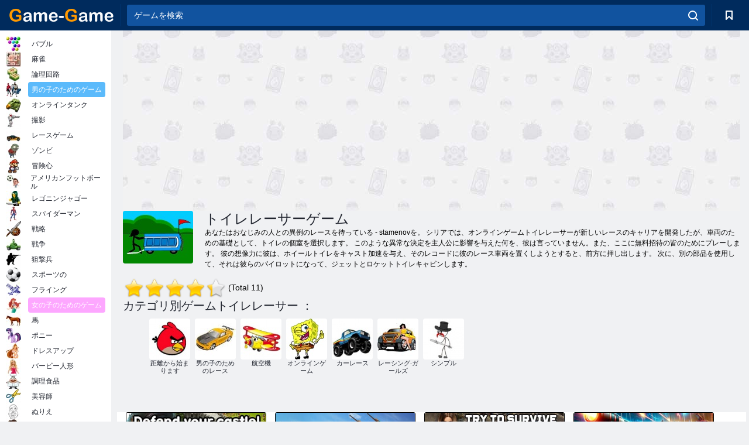

--- FILE ---
content_type: text/html; charset=utf-8
request_url: https://game-game.jp/tags/1248/
body_size: 18273
content:
<!DOCTYPE html>
<html lang="ja">
<head>
    <meta charset="utf-8">
    <meta name="viewport" content="width=device-width, initial-scale=1.0, maximum-scale=5.0, user-scalable=0">
    <title>トイレレーサーゲーム  - ゲーム - ゲームの無料プレイ</title>
    <meta name="keywords" content="トイレレーサーゲーム、トイレゲームをレーサー ">
    <meta name="description" content="シリーズオンラインゲームトイレレーサーは、近代的なトイレの失速でのレースの新しい種類を発明ubistvomバッターを、楽しみながらあなたは無料でプレイすることができます。 ">
    <link rel="SHORTCUT ICON" href="/favicon.ico">
    <link rel="icon" type="image/png" href="/ui/icons/favicon-16x16.png" sizes="16x16">
    <link rel="icon" type="image/png" href="/ui/icons/favicon-32x32.png" sizes="32x32">
    <link rel="icon" type="image/png" href="/ui/icons/android-chrome-192x192.png" sizes="192x192">
    <link rel="apple-touch-icon" href="/ui/icons/apple-touch-icon.png" sizes="180x180">
    <link rel="mask-icon" href="/ui/icons/safari-pinned-tab.svg">
    <link rel="manifest" id="pwa_manifest">


            
            <link rel="stylesheet" href="/ui/css/optimized/gg_category.min.css">
        
            <link rel="preconnect" href="https://pagead2.googlesyndication.com/">
    <link rel="preconnect" href="https://adservice.google.com/">
    <link rel="preconnect" href="https://googleads.g.doubleclick.net/">
    <link rel="preconnect" href="https://www.googletagservices.com/">
    <link rel="preconnect" href="https://tpc.googlesyndication.com/">
    <link rel="preconnect" href="https://www.googleadservices.com/">

    <base href="https://game-game.jp">
    <link rel="alternate" type="application/rss+xml" title="RSS"
          href="https://game-game.jp/rss.xml"/>
                <link rel="canonical" href="https://game-game.jp/tags/1248/">
                                        <meta name="robots" content="index,follow"/>
                
                    
    

            <meta property="og:title" content="トイレレーサーゲーム  - ゲーム - ゲームの無料プレイ"/>
        <meta property="og:description" content="シリーズオンラインゲームトイレレーサーは、近代的なトイレの失速でのレースの新しい種類を発明ubistvomバッターを、楽しみながらあなたは無料でプレイすることができます。 ">
                        <meta property="og:image" content="/ui/css/images/casual/img/1270.jpg"/>
            
                <script async src="https://pagead2.googlesyndication.com/pagead/js/adsbygoogle.js?client=ca-pub-2114578358135779"
     crossorigin="anonymous"></script></head>
<body>

<div id="mobile-header" class="mm-slideout"></div>
<div id="mobile-nav"></div>
<div id="offset-wrapper" class="mm-slideout">
    <div id="header">
        <div class="header__holder">
            <div class="container-fluid">
                <div class="row align-items-center">
                    <div class="d-lg-none mmenu-toggle col flex-flow-0">
                        <button aria-label="hamburger" class="btn btn-link">
							<span class="hamburger-box">
								<span class="hamburger-inner"></span>
							</span>
                        </button>
                    </div>
                    <div class="col flex-flow-0">
                        <div class="logo">
                            <a href="/" class="d-flex align-items-center"
                               title="無料オンラインゲーム">
                                <img src="/ui/img/logo.svg" title="無料オンラインゲーム" alt="無料オンラインゲーム">
                            </a>
                        </div>
                    </div>
                    <div class="col col-border-left col-typeahead">
                        <div class="typeahead__close d-lg-none">
                            <button class="btn btn-link">×</button>
                        </div>
                        <form method="GET" action="/searchgames/">
                            <div class="typeahead__field">
				                <span class="typeahead__query">
				                    <input class="form-control" type="text" name="q" value=""
                                           id="smsearch" placeholder="ゲームを検索" aria-labelledby="header"
                                           autocomplete="off">
				                </span>
                                <span class="typeahead__button">
				                    <button class="btn btn-link" aria-label="search" onclick="submit();">
				                    	<span class="icon">
				                    		<svg xmlns="http://www.w3.org/2000/svg" width="16.906" height="17"
                                                 viewBox="0 0 16.906 17">
											    <path d="M757.542,32.233l-3.085-3.1a7.517,7.517,0,1,0-5.981,2.987,7.464,7.464,0,0,0,4.561-1.559l3.085,3.1a1,1,0,0,0,1.42,0A1.014,1.014,0,0,0,757.542,32.233Zm-14.591-7.685a5.524,5.524,0,1,1,5.525,5.552A5.546,5.546,0,0,1,742.951,24.548Z"
                                                      transform="translate(-740.938 -16.969)"/>
											</svg>
				                    	</span>
				                    </button>
				                </span>
                            </div>
                            <div class="list-live"></div>
                        </form>
                    </div>
                    <div class="col flex-flow-0 d-lg-none ml-auto">
                        <button aria-label="search-toggle" class="btn btn-link search-toggle"
                                onclick="$('.header__holder .typeahead__query :text').focus();">
	                    	<span class="icon">
	                    		<svg xmlns="http://www.w3.org/2000/svg" width="16.906" height="17"
                                     viewBox="0 0 16.906 17">
								    <path fill="#fff"
                                          d="M757.542,32.233l-3.085-3.1a7.517,7.517,0,1,0-5.981,2.987,7.464,7.464,0,0,0,4.561-1.559l3.085,3.1a1,1,0,0,0,1.42,0A1.014,1.014,0,0,0,757.542,32.233Zm-14.591-7.685a5.524,5.524,0,1,1,5.525,5.552A5.546,5.546,0,0,1,742.951,24.548Z"
                                          transform="translate(-740.938 -16.969)"></path>
								</svg>
	                    	</span>
                        </button>
                    </div>


                                            <div style="display: none" class="pwa-button btn">💻コンピュータ用「Game-Game」 </div>
                    

                    <div class="col flex-flow-0 col-border-left d-lg-block">
                        <ul class="row nav nav-icons flex-nowrap">
                            <li class="col col-12">
                                <a onclick="openMyGames()"
                                   class="btn btn-outline-primary d-flex align-items-center vplayer-btn-favorites"
                                   href="javascript:void(0)">
			        				<span class="icon">
			        					<svg xmlns="http://www.w3.org/2000/svg"
                                             xmlns:xlink="http://www.w3.org/1999/xlink" width="12" height="16.031"
                                             viewBox="0 0 12 16.031">
										    <path d="M1047,33a1,1,0,0,1-.71-0.293L1042,28.414l-4.29,4.292A1,1,0,0,1,1036,32V18a1,1,0,0,1,1-1h10a1,1,0,0,1,1,1V32a0.993,0.993,0,0,1-.62.924A0.966,0.966,0,0,1,1047,33Zm-5-7a1,1,0,0,1,.71.294l3.29,3.292V19h-8V29.586l3.29-3.292A1,1,0,0,1,1042,26Z"
                                                  transform="translate(-1036 -17)"/>
										</svg>
			        				</span>
                                    <span style="color: white;" class="count_con"></span>
                                </a>
                            </li>
                        </ul>
                    </div>
                    <!-- div class="col flex-flow-0 col-border-left d-none d-lg-block">
                        <ul class="row nav nav-icons flex-nowrap">
                            <li class="col col-4">
                                <a class="btn btn-outline-primary d-flex align-items-center" href="javascript:void(0)">
			        				<span class="icon">
			        					<svg xmlns="https://www.w3.org/2000/svg" xmlns:xlink="http://www.w3.org/1999/xlink" width="16" height="16" viewBox="0 0 16 16">
										    <path d="M826,18a8,8,0,1,0,8,8A8,8,0,0,0,826,18Zm-2.9,13.254a2.987,2.987,0,0,1,5.791,0A5.99,5.99,0,0,1,823.1,31.254ZM826,26a1,1,0,1,1,1-1A1,1,0,0,1,826,26Zm4.532,3.923a5,5,0,0,0-2.7-2.566,3,3,0,1,0-3.67,0,5,5,0,0,0-2.7,2.566A6,6,0,1,1,830.532,29.923Z" transform="translate(-818 -18)"/>
										</svg>
			        				</span>
                                    Войти
                                </a>
                            </li>
                            <li class="col col-4">
                                <a class="btn btn-outline-primary d-flex align-items-center" href="javascript:void(0)">
			        				<span class="icon">
			        					<svg xmlns="https://www.w3.org/2000/svg" xmlns:xlink="http://www.w3.org/1999/xlink" width="16" height="16" viewBox="0 0 16 16">
										    <path d="M947,18H933a1,1,0,0,0-1,1V33a1,1,0,0,0,1,1h14a1,1,0,0,0,1-1V19A1,1,0,0,0,947,18Zm-1,14H934V28h2v1a1,1,0,0,0,1,1h6a1,1,0,0,0,1-1V28h2v4Zm0-6h-3a1,1,0,0,0-1,1v1h-4V27a1,1,0,0,0-1-1h-3V20h12v6Zm-9-2h6a1,1,0,1,0,0-2h-6A1,1,0,1,0,937,24Z" transform="translate(-932 -18)"/>
										</svg>
			        				</span>
                                    История
                                </a>
                            </li>
                            <li class="col col-4">
                                <a class="btn btn-outline-primary d-flex align-items-center" href="javascript:void(0)">
			        				<span class="icon">
			        					<svg xmlns="https://www.w3.org/2000/svg" xmlns:xlink="http://www.w3.org/1999/xlink" width="12" height="16.031" viewBox="0 0 12 16.031">
										    <path d="M1047,33a1,1,0,0,1-.71-0.293L1042,28.414l-4.29,4.292A1,1,0,0,1,1036,32V18a1,1,0,0,1,1-1h10a1,1,0,0,1,1,1V32a0.993,0.993,0,0,1-.62.924A0.966,0.966,0,0,1,1047,33Zm-5-7a1,1,0,0,1,.71.294l3.29,3.292V19h-8V29.586l3.29-3.292A1,1,0,0,1,1042,26Z" transform="translate(-1036 -17)"/>
										</svg>
			        				</span>
                                    Закладки
                                </a>
                            </li>
                        </ul>
                    </div>

                    <div class="col flex-flow-0 col-border-left">
                        <a href="javascript:void(0)" class="link-favorite">
			        		<span class="icon">
				        		<svg xmlns="https://www.w3.org/2000/svg" viewBox="0 0 300 300" width="30" height="30">
									<path d="M165.5,108.2l-9.8,9.8c-1.9,1.9-4.7,2.6-7.2,2.1c-1.5-0.2-3-0.9-4.2-2.1l-9.8-9.8c-6.5-6.5-15.1-9.8-23.7-9.8
										s-17.2,3.3-23.7,9.8C74.2,121,74.4,141.6,87.3,156c13.2,14.7,49.6,45,62.7,55.8c13.1-10.8,49.4-41.1,62.7-55.8
										c13-14.4,13.1-35,0.3-47.8C199.9,95.1,178.6,95.1,165.5,108.2"/>
									<path d="M150,0C67.2,0,0,67.2,0,150s67.2,150,150,150s150-67.2,150-150S232.8,0,150,0 M224.2,166.4
										c-17,18.9-67,59.6-69.2,61.3c-1.5,1.2-3.3,1.8-5.1,1.7c-0.1,0-0.1,0-0.2,0c-1.7,0-3.5-0.6-4.9-1.7c-2.1-1.7-52.2-42.5-69.2-61.3
										C57.1,145.7,57.3,116,76,97.2c19.2-19.2,50.3-19.2,69.5,0l4.4,4.4l4.5-4.4c19.2-19.2,50.3-19.2,69.5,0
										C242.7,116,242.8,145.7,224.2,166.4"/>
								</svg>
							</span>
                        </a>
                    </div>
                    <div class="d-none d-lg-block col flex-flow-0">
                        <a href="javascript:void(0)" class="link-expand">
			        		<span class="icon">
								<svg xmlns="https://www.w3.org/2000/svg" viewBox="0 0 28.4 27.4" width="29" height="28">
									<path d="M28.4,19.1c0-0.9-0.7-1.6-1.5-1.6c-0.8,0-1.5,0.7-1.5,1.6v3.3l-6-6c-0.6-0.6-1.5-0.6-2.1,0
										c-0.6,0.6-0.6,1.5,0,2.1l6,6H20c-0.9,0-1.6,0.7-1.6,1.5c0,0.8,0.7,1.5,1.6,1.5h6.8c0.9,0,1.6-0.7,1.6-1.5c0,0,0,0,0-0.1
										c0,0,0-0.1,0-0.1L28.4,19.1L28.4,19.1z"/>
									<path class="st0" d="M9,16.4l-6,6v-3.3c0-0.9-0.7-1.6-1.5-1.6c-0.8,0-1.5,0.7-1.5,1.6l0,6.7c0,0,0,0.1,0,0.1c0,0,0,0,0,0.1
										c0,0.8,0.7,1.5,1.6,1.5h6.8c0.9,0,1.6-0.7,1.6-1.5c0-0.8-0.7-1.5-1.6-1.5H5.1l6-6c0.6-0.6,0.6-1.5,0-2.1C10.5,15.8,9.6,15.8,9,16.4
										"/>
									<path d="M19.4,11.1l6-6v3.3c0,0.9,0.7,1.6,1.5,1.6c0.8,0,1.5-0.7,1.5-1.6V1.6c0,0,0-0.1,0-0.1c0,0,0,0,0-0.1
										c0-0.8-0.7-1.5-1.6-1.5H20c-0.9,0-1.6,0.7-1.6,1.5C18.4,2.3,19.1,3,20,3h3.2l-6,6c-0.6,0.6-0.6,1.5,0,2.1
										C17.8,11.7,18.8,11.7,19.4,11.1"/>
									<path d="M5.1,3h3.2c0.9,0,1.6-0.7,1.6-1.5C9.9,0.7,9.2,0,8.4,0H1.6C0.7,0,0,0.7,0,1.5c0,0,0,0,0,0.1c0,0,0,0.1,0,0.1
										l0,6.7c0,0.9,0.7,1.6,1.5,1.6C2.3,9.9,3,9.2,3,8.3V5.1l6,6c0.6,0.6,1.5,0.6,2.1,0c0.6-0.6,0.6-1.5,0-2.1L5.1,3z"/>
								</svg>
							</span>
                        </a>
                    </div -->
                </div>
            </div>
        </div>
    </div>
    <section class="vp-dropdown">
        <div onclick="closeMyGames()" class="close"><i class="icon-cancel">
                <svg height="42" width="42">
                    <svg id="close-icon" xmlns="http://www.w3.org/2000/svg" viewBox="0 0 25 32">
                        <path d="M23.179 23.607c0 .446-.179.893-.5 1.214L20.25 27.25c-.321.321-.768.5-1.214.5s-.893-.179-1.214-.5L12.572 22l-5.25 5.25c-.321.321-.768.5-1.214.5s-.893-.179-1.214-.5l-2.429-2.429c-.321-.321-.5-.768-.5-1.214s.179-.893.5-1.214l5.25-5.25-5.25-5.25c-.321-.321-.5-.768-.5-1.214s.179-.893.5-1.214l2.429-2.429c.321-.321.768-.5 1.214-.5s.893.179 1.214.5l5.25 5.25 5.25-5.25c.321-.321.768-.5 1.214-.5s.893.179 1.214.5l2.429 2.429c.321.321.5.768.5 1.214s-.179.893-.5 1.214l-5.25 5.25 5.25 5.25c.321.321.5.768.5 1.214z"></path>
                    </svg>
                </svg>
            </i></div>

        <div class="bookmark-title">
            <svg height="18" width="18">
                <svg id="fav-icon" xmlns="http://www.w3.org/2000/svg" viewBox="0 0 32 32">
                    <path d="M16 29.714a1.11 1.11 0 0 1-.786-.321L4.071 18.643c-.143-.125-4.071-3.714-4.071-8 0-5.232 3.196-8.357 8.536-8.357 3.125 0 6.054 2.464 7.464 3.857 1.411-1.393 4.339-3.857 7.464-3.857 5.339 0 8.536 3.125 8.536 8.357 0 4.286-3.929 7.875-4.089 8.036L16.786 29.393c-.214.214-.5.321-.786.321z"></path>
                </svg>
            </svg>ブックマーク</div>
        <div class="vp-list vp-fav">
        </div>
    </section>
<div id="main">
    <div class="container-fluid">
        <div class="d-flex flex-nowrap position-relative">


            <div id="content" class="col-content">
                                                    <div class="content__partners d-flex justify-content-around">
                                                        <table width="100%">
<tr>
    <td>
        <div style="text-align: center;">
            <ins class="adsbygoogle ad-pc-only"
                 style="display:inline-block;width:336px;height:280px"
                 data-ad-client="ca-pub-2114578358135779"
                 data-ad-slot="2915545862"></ins>
            <script>
                (adsbygoogle = window.adsbygoogle || []).push({});
            </script>
        </div>
    </td>
    <td>
        <div style="text-align: center;">
            <ins class="adsbygoogle ad-pc-only"
                 style="display:inline-block;width:336px;height:280px"
                 data-ad-client="ca-pub-2114578358135779"
                 data-ad-slot="6239713201"></ins>
            <script>
                (adsbygoogle = window.adsbygoogle || []).push({});
            </script>
        </div>
    </td>
</tr>
</table>                            
                                            </div>
                                <div class="page-content">
                            <section itemscope="" itemtype="https://schema.org/Game">
            <meta itemprop="name" content="トイレレーサーゲーム ">
                                <div class="teaser mt-0" id="teaser-1">
                        <img src="/ui/css/images/casual/img/1270.jpg" alt='トイレレーサーゲーム ' title='トイレレーサーゲーム '
                             width="120" height="90">
                        <h1 class="header h1">トイレレーサーゲーム </h1>

                        <div class="teaser__body">
                                                            
                                                                            <div class="fs-12 text-darker teaser-description">
                                            <text>あなたはおなじみの人との異例のレースを待っている - stamenovを。 シリアでは、オンラインゲームトイレレーサーが新しいレースのキャリアを開発したが、車両のための基礎として、トイレの個室を選択します。 このような異常な決定を主人公に影響を与えた何を、彼は言っていません。また、ここに無料招待の皆のためにプレーします。 彼の想像力に彼は、ホイールトイレをキャスト加速を与え、そのレコードに彼のレース車両を置くしようとすると、前方に押し出します。 次に、別の部品を使用して、それは彼らのパイロットになって、ジェットとロケットトイレキャビンします。 </text>
                                        </div>
                                                                    
                                                        </div>
                    </div>
                
            

            <div style="margin-top: 10px" class="games-sugestion">

                <div class="items-list row main-game-list">
                                        


                </div>
            </div>

            

            
                            <div style="margin-top:10px">
                        <div class="extravote">
      <span class="extravote-stars" itemprop="aggregateRating" itemscope=""
            itemtype="https://schema.org/AggregateRating">
        <meta itemprop="ratingCount" content="11">
      <span id="rating" class="current-rating" style="width: 87%;"
            itemprop="ratingValue">4.4</span>
         <span class="extravote-star"><a href="javascript:void(null)"
                                         onclick="javascript:vote(1,'tags_1270','ja');" title="1"
                                         class="ev-10-stars">1</a></span>
         <span class="extravote-star"><a href="javascript:void(null)"
                                         onclick="javascript:vote(2,'tags_1270','ja');" title="2"
                                         class="ev-20-stars">2</a></span>
         <span class="extravote-star"><a href="javascript:void(null)"
                                         onclick="javascript:vote(3,'tags_1270','ja');" title="3"
                                         class="ev-30-stars">3</a></span>
         <span class="extravote-star"><a href="javascript:void(null)"
                                         onclick="javascript:vote(4,'tags_1270','ja');" title="4"
                                         class="ev-40-stars">4</a></span>
         <span class="extravote-star"><a href="javascript:void(null)"
                                         onclick="javascript:vote(5,'tags_1270','ja');" title="5"
                                         class="ev-50-stars">5</a></span>
      </span>
        <span class="extravote-info" id="extravote_x">(Total 11)</span>
    </div>


    <script type="text/javascript">
        vote = function (rating, type, lang) {
            $.ajax({
                method: 'POST',
                url: '/ajax/vote/get_vote/',
                data: {rating: rating, type: type ,lang: lang}
            }).done(function (data) {
                var massage = data === 'error_vote' ? 'You have already voted' : 'Thank you';
                $('#extravote_x').hide().text(massage).animate({opacity: 'toggle'}, 'slow');
                setTimeout(() => $('#extravote_x').hide().text("(Total 11)").animate({opacity: 'toggle'}, 'slow'), 3000);
            })
        }
    </script>

    <style type="text/css">
        .extravote{margin:-7px 0 1px 2px}.extravote-stars, .extravote-info{margin:0;padding:0;position:relative;vertical-align:middle} .voted .extravote-info.ihide, .extravote-stars{display:inline-block}.extravote-stars, .extravote-star a, .extravote-info, .extravote-stars .current-rating{height:35px;line-height:36px}.extravote-stars{font-size:1em;overflow:hidden;width:174px}.extravote-star{background-image:none;background-position:0;display:inline;margin:0;padding:0}.extravote-stars, .extravote-star a:hover, .extravote-stars .current-rating{background-color:transparent;background-image:url([data-uri]);background-repeat:repeat-x}.extravote-star a:hover, .extravote-stars .current-rating{background-position:left -1000px}.extravote-star a, .extravote-stars .current-rating{border:medium none;cursor:pointer;left:0;outline:none;overflow:hidden;position:absolute;text-indent:-1000em;top:0}.extravote-star a:hover{background-position:left bottom}.extravote-star a:focus, .extravote-star a:active{background:none}.extravote-stars .current-rating{background-position:left center;z-index:1}.extravote-star a.ev-5-stars{width:10%;z-index:12}.extravote-star a.ev-10-stars{width:20%;z-index:11}.extravote-star a.ev-15-stars{width:30%;z-index:10}.extravote-star a.ev-20-stars{width:40%;z-index:9}.extravote-star a.ev-25-stars{width:50%;z-index:8}.extravote-star a.ev-30-stars{width:60%;z-index:7}.extravote-star a.ev-35-stars{width:70%;z-index:6}.extravote-star a.ev-40-stars{width:80%;z-index:5}.extravote-star a.ev-45-stars{width:90%;z-index:4}.extravote-star a.ev-50-stars

        {width:100%;z-index:3}
    </style>




                </div>
            
                <h2 class="header h3 m-b-14">カテゴリ別ゲームトイレレーサー ：</h2>
    <div style="height: 140px" class="games-sugestion carousel-offset">
        <div class="owl-carousel">
                            <div class="item">
                    <a href="/tags/457/"
                       title="距離のゲームで始まります ">
                        <img style="height: 70px;width: 70px" src="/ui/css/images/tags/457.jpg"
                             alt="距離のゲームで始まります ">
                        <h3 class="fs-11 d-block">距離から始まります </h3>
                    </a>
                </div>
                            <div class="item">
                    <a href="/tags/607/"
                       title="男の子のためのレースゲーム ">
                        <img style="height: 70px;width: 70px" src="/ui/css/images/tags/607.jpg"
                             alt="男の子のためのレースゲーム ">
                        <h3 class="fs-11 d-block">男の子のためのレース </h3>
                    </a>
                </div>
                            <div class="item">
                    <a href="/tags/495/"
                       title="飛行機のゲーム ">
                        <img style="height: 70px;width: 70px" src="/ui/css/images/tags/495.jpg"
                             alt="飛行機のゲーム ">
                        <h3 class="fs-11 d-block">航空機</h3>
                    </a>
                </div>
                            <div class="item">
                    <a href="/tags/572/"
                       title="無料オンラインゲーム ">
                        <img style="height: 70px;width: 70px" src="/ui/css/images/tags/572.jpg"
                             alt="無料オンラインゲーム ">
                        <h3 class="fs-11 d-block">オンラインゲーム </h3>
                    </a>
                </div>
                            <div class="item">
                    <a href="/tags/562/"
                       title="カーレースゲーム ">
                        <img style="height: 70px;width: 70px" src="/ui/css/images/tags/562.jpg"
                             alt="カーレースゲーム ">
                        <h3 class="fs-11 d-block">カーレース </h3>
                    </a>
                </div>
                            <div class="item">
                    <a href="/tags/675/"
                       title="オンライン女の子のためのレーシングゲーム ">
                        <img style="height: 70px;width: 70px" src="/ui/css/images/tags/675.jpg"
                             alt="オンライン女の子のためのレーシングゲーム ">
                        <h3 class="fs-11 d-block">レーシング·ガールズ</h3>
                    </a>
                </div>
                            <div class="item">
                    <a href="/tags/711/"
                       title="シンプルなゲーム ">
                        <img style="height: 70px;width: 70px" src="/ui/css/images/tags/711.jpg"
                             alt="シンプルなゲーム ">
                        <h3 class="fs-11 d-block">シンプル</h3>
                    </a>
                </div>
                    </div>
    </div>

            

            

                            <div class="row text-center" style="margin-bottom:20px; margin-top:20px;">
                    <!--googleoff: all-->
<div id="iprblock-93"></div>
<script charset="UTF-8" defer="defer" src="https://ad.iplayer.org:4444/?block_id=93"></script>
<!--googleon: all-->
    <style>
      #iprblock-93{
        width:auto!important;
        height: 120px!important;
        overflow:hidden;
        //padding-left:15px;
      }
      #iprblock-93 ._ban{
        float: left;
        margin-left:15px;
        background: none;
        padding: 0px!important;
        width: 240px!important;
        height: 120px!important;
        position: relative;
        overflow: hidden;
        -webkit-border-radius: 3px;
        -moz-border-radius: 3px;
        border-radius: 3px;
        -moz-background-clip: padding-box;
        -webkit-background-clip: padding-box;
        background-clip: padding-box;
        border: 1px solid black;
      }
      #iprblock-93 ._ban:hover {
        text-decoration: none;
      }
      #iprblock-93 ._ban:hover a div{
        display: block;
      }
      #iprblock-93 ._ban a{
        position: relative;
        overflow: hidden;
        width: 247px;
        height: 120px;
        -webkit-border-radius: 3px;
        -moz-border-radius: 3px;
        border-radius: 3px;
        -moz-background-clip: padding-box;
        -webkit-background-clip: padding-box;
        background-clip: padding-box;
      }
      #iprblock-93 ._ban a span img{
        width: 240px!important;
        height: 120px!important;
      }
      #iprblock-93 ._ban a div{
        font-family: Arial, Helvetica, sans-serif;
        text-align: center;
        position: absolute;
        font-size: 1.2rem;
        //left: 0;
        bottom: 0;
        width: 247px;
        padding: 9px 3px!important;
        background: rgba(0, 0, 0, 0.6);
        -webkit-transition: bottom ease 0.2s;
        -moz-transition: bottom ease 0.2s;
        -ms-transition: bottom ease 0.2s;
        -o-transition: bottom ease 0.2s;
        color: #FFF;
        text-shadow: 0.5px 0.9px 1px rgba(0, 0, 0, 0.75);
        z-index: 2;
        -webkit-border-radius: 0 0 3px 3px;
        -moz-border-radius: 0 0 3px 3px;
        border-radius: 0 0 3px 3px;
        -moz-background-clip: padding-box;
        -webkit-background-clip: padding-box;
        background-clip: padding-box;
        font-weight: 500;
        display:none;
      }
    </style>                </div>
            

            
                            <div style="margin-top: 20px; margin-bottom: 20px">
                                            
                            <style>
#ad_bottom { 
  width: 100%;
  min-width: 750px;
  height:300px;
  max-height: 360px;


  @media(min-width: 1200px) {
    min-width: 930px;
    min-height:180px;
    max-width: 970px;
    height:initial;
  }
}

</style>
<!-- GG adapt podval desct -->
<ins id="ad_bottom" class="adsbygoogle"
     style="display:block"
     data-ad-client="ca-pub-2114578358135779"
     data-ad-slot="7767678411"></ins>
<script>
     (adsbygoogle = window.adsbygoogle || []).push({});
</script>                        
                                        </div>
                    </section>
    

                                            <text class="game-description sidebar_foot clearfix">
                            <!--div class="h1"><h2 class="header"
                                                style="font-size: 22px;">シリーズオンラインゲームトイレレーサーは、近代的なトイレの失速でのレースの新しい種類を発明ubistvomバッターを、楽しみながらあなたは無料でプレイすることができます。 </h2>
                            </div-->
                            <text class="item-text fs-12">
                                <span itemscope class="breadcrumb__holder" itemtype="https://schema.org/BreadcrumbList">
        <nav class="breadcrumb">
            <span class="breadcrumb-item" itemprop="itemListElement" itemscope
                  itemtype="https://schema.org/ListItem">
                <a title="オンライン・ゲーム" itemprop="item" href="/">
                    <span itemprop="name">オンライン・ゲーム</span></a>
                <meta itemprop="position" content="1"/>
            </span>
                            <span class="breadcrumb-item" itemprop="itemListElement" itemscope
                    itemtype="https://schema.org/ListItem">
                    <a title="オール" itemprop="item"
                       href="/tags/">
                        <span itemprop="name">オール</span></a>
                    <meta itemprop="position" content="2"/>
                </span>
                                                    <span class="breadcrumb-item" itemprop="itemListElement" itemscope
                      itemtype="https://schema.org/ListItem">
                    <a title="トイレレーサーゲーム " itemprop="item"
                       href="/tags/1248/">
                        <span itemprop="name">トイレレーサーゲーム </span></a>
                    <meta itemprop="position" content="3"/>
                </span>
                    </nav>
</span>

                                                                                                        トイレへ<h3 style="text-align: center;">ライドゲーム：面白いレース</h3>
 <p><img style="margin: 10px; float: left;" alt="トイレレーサーゲーム " src="/images/gray.gif" name="/images/tags/12/cd1066fe3ec9c2fb3539b4a4bcb06bd7.jpg"   width="200" height="163" />コンピュータのレースゲームの中で最も古く呼び出すことができます。 それはすべてではなく、高貴&ndash;車や乗用車で開始しました。 コンピュータ技術のレベルが許可した場合には、多様性があった、と高速競争の中でアニメからトラクター、トラック、列車、バス、車の一部を取り始めました。 しかし、ゲームは独創的なアプローチ、他の製品によって突破トイレに乗ります。</p>
 ヒーローは彼の車室内のトイレを選択したので、 <p>Predstavlennyeのおもちゃは、ユーモアでのみ撮影することができます。 インテリアそれのあまりを削除、彼は常にデザイン全体の加速を与えるために身体を変更します。</p>
 <h3 style="text-align: center;">Modifitsiruem kabinu</h3>
 <p>Vnachale彼は埋立地で見つかったシンプルなホイールを、添付し、それをスピードアップするために、山tualetomobilプッシュし始めました。 崖の端に到達し、トイレはすぐにコックピットにジャンプして、一定の距離を飛行する必要があり、その後、車輪への道の残りの部分を駆動します。 これは、ゲームトイレレーサーの考えですが、シンプルさは興奮を損ないません。</p>
 <p>Udivitelnoはどのように伝染性のいくつかの簡単な操作を含むカジュアルゲームすることができます。 各シリーズはトイレブース上のレースに専念することを決めた主人公の冒険を続けています。 ゆっくりと彼は一定の距離を克服するためのタスクに新しい場所を開きました。 最初は、この千メートル、長い上。 良い加速を取得するには、ブースに大きな車輪を入れて、徐々にその他の追加を向上させます。</p>
 <ul>
 <li><img style="float: right; margin: 10px;" alt="トイレレーサーゲーム " src="/images/gray.gif" name="/images/tags/12/0969ecd881393924a71ce0962472065d.jpg"   width="200" height="163" />克服異なるrasstoyaniya</li>
 <li>Zarabatyvayte dengi</li>
 <li>Moderniziruyte輸送sredstvo</li>
 <li>Vypolniteすべてkvesty</li>
</ul>
 <p>Chem長い距離を克服することができ、より多くのは、様々な早急な改善に費やす有用である、ゲーム通貨を獲得することができます。 より多くの利益は、トリックを行うから来ているが、これはまだ遠いです。 しかし、各レベルを渡すために、あなたは最大7試みを持っています。 矢印は、ブースの加速を取り付け、踏み台からジャンプの時に上矢印と係合します。 トイレでゲームライドの成功の可能性を高めるために、ホイール上のバランスと土地を維持することが重要です。</p>
 <h3 style="text-align: center;">Evolyutsiya輸送sredstva</h3>
 <p>Skoroトイレは地面に転がるために悩まされ、彼は空を凝視し始めました。 なぜ飛行機を作ってみませんか？ &ndash;は英雄を考え、夢に向かって移動し始めました。 なぜなら部品の登場様々な最初の面白いゲームのトイレレーサーの第二部。 しかし、長い時間のためにトイレは、 tualetomobileにお金を儲けることになるたびに、湖への道の途中で落下するので、より強力なエンジンを買うために、次回、もう少し翼なしで飛ぶ、より多くのお金を稼ぎます。</p> ：それは購入するのに十分な資金を持っていますいくつかの時点で<br /> <img style="margin: 10px 20px; float: left;" alt="トイレレーサーゲーム " src="/images/gray.gif" name="/images/tags/12/072cac73b8bdb8a0cd74dc38d43e9697.jpg"   width="200" height="163" />
 <ul>
 エンジンsamoleta</li>と<li>Propeller
 <li>Krylya</li>
 topliva</li>ため<li>Bak
 <li>Hvost</li>
</ul>
 地面に保持することができ<p>Kogdaと所定の距離を移動する、スタンディングオベーションと見掛け倒しの散乱を受けました。 今、あなたは、制御プロセスがはるかに困難になってきているトイレ、とのゲームライドの第三部の準備ができています。 <br />今、主人公は火の玉と星をキャッチしようとすると、空気中のトイレを保持しなければなりません。 火は空気中の車を維持するのに役立ちますと加速度を与え、星が報酬です。 あなたが持っているフライトは、より多くのジェット機を構築するためにお金を稼ぎます。 あなたが宇宙に行く主人公とのゲームトイレレーサーの第四シリーズで<br /> 。 ポッカはまともなものに古いトイレを回すために管理さそうです。 何もありませんこれを超える星に行くことができますミサイルランチャーを構築するために稼いだお金を使用して、我々はゴールに到達したと仮定することができます。</p>                                                             </text>
                        </text>
                                        <!--F3:include href="blocks/top_tags.tpl"/-->

                </div>
            </div>
            <div class="col-sidebar" id="sidebar">
                        
        <div class="categories">
            <ul>
                                    <li>
                        <a class="c-42 "
                           href="/balls/"
                           title="バブルゲーム ">
                            <span class="image"></span>
                            <h2 class="text">バブル</h2>
                        </a>
                    </li>
                                    <li>
                        <a class="c-66 "
                           href="/tags/486/"
                           title="麻雀ゲーム ">
                            <span class="image"></span>
                            <h2 class="text">麻雀</h2>
                        </a>
                    </li>
                                    <li>
                        <a class="c-40 "
                           href="/logic/"
                           title="ロジックゲーム ">
                            <span class="image"></span>
                            <h2 class="text">論理回路</h2>
                        </a>
                    </li>
                                    <li>
                        <a class="c-3 c-forboys"
                           href="/forboys/"
                           title="男の子のためのゲーム ">
                            <span class="image"></span>
                            <h2 class="text">男の子のためのゲーム </h2>
                        </a>
                    </li>
                                    <li>
                        <a class="c-7 "
                           href="/tags/525/"
                           title="オンラインタンク ">
                            <span class="image"></span>
                            <h2 class="text"> オンラインタンク </h2>
                        </a>
                    </li>
                                    <li>
                        <a class="c-8 "
                           href="/shoot/"
                           title="シューティングゲーム ">
                            <span class="image"></span>
                            <h2 class="text">撮影 </h2>
                        </a>
                    </li>
                                    <li>
                        <a class="c-9 "
                           href="/racing/"
                           title="レースゲーム ">
                            <span class="image"></span>
                            <h2 class="text">レースゲーム</h2>
                        </a>
                    </li>
                                    <li>
                        <a class="c-10 "
                           href="/tags/395/"
                           title="ゾンビのゲーム ">
                            <span class="image"></span>
                            <h2 class="text">ゾンビ </h2>
                        </a>
                    </li>
                                    <li>
                        <a class="c-11 "
                           href="/brodilki/"
                           title="アドベンチャーゲーム ">
                            <span class="image"></span>
                            <h2 class="text">冒険心 </h2>
                        </a>
                    </li>
                                    <li>
                        <a class="c-44 "
                           href="/tags/388/"
                           title="サッカーゲーム ">
                            <span class="image"></span>
                            <h2 class="text">アメリカンフットボール </h2>
                        </a>
                    </li>
                                    <li>
                        <a class="c-12 "
                           href="/tags/879/"
                           title="レゴニンジャゴーゲーム ">
                            <span class="image"></span>
                            <h2 class="text">レゴニンジャゴー </h2>
                        </a>
                    </li>
                                    <li>
                        <a class="c-36 "
                           href="/tags/561/"
                           title="スパイダーマンのゲーム ">
                            <span class="image"></span>
                            <h2 class="text">スパイダーマン </h2>
                        </a>
                    </li>
                                    <li>
                        <a class="c-14 "
                           href="/strategy/"
                           title="戦略ゲーム ">
                            <span class="image"></span>
                            <h2 class="text">戦略 </h2>
                        </a>
                    </li>
                                    <li>
                        <a class="c-15 "
                           href="/tags/530/"
                           title="戦争ゲーム ">
                            <span class="image"></span>
                            <h2 class="text">戦争 </h2>
                        </a>
                    </li>
                                    <li>
                        <a class="c-55 "
                           href="/tags/531/"
                           title="スナイパーゲーム ">
                            <span class="image"></span>
                            <h2 class="text">狙撃兵 </h2>
                        </a>
                    </li>
                                    <li>
                        <a class="c-16 "
                           href="/sport/"
                           title="スポーツゲーム ">
                            <span class="image"></span>
                            <h2 class="text">スポーツの </h2>
                        </a>
                    </li>
                                    <li>
                        <a class="c-17 "
                           href="/tags/495/"
                           title="フライングゲーム ">
                            <span class="image"></span>
                            <h2 class="text">フライング</h2>
                        </a>
                    </li>
                                    <li>
                        <a class="c-4 c-forgirls"
                           href="/forgirls/"
                           title="女の子のためのゲーム ">
                            <span class="image"></span>
                            <h2 class="text">女の子のためのゲーム </h2>
                        </a>
                    </li>
                                    <li>
                        <a class="c-18 "
                           href="/tags/831/"
                           title="馬のゲーム ">
                            <span class="image"></span>
                            <h2 class="text">馬 </h2>
                        </a>
                    </li>
                                    <li>
                        <a class="c-19 "
                           href="/tags/680/"
                           title="ポニーゲーム ">
                            <span class="image"></span>
                            <h2 class="text">ポニー </h2>
                        </a>
                    </li>
                                    <li>
                        <a class="c-20 "
                           href="/tags/389/"
                           title="ゲームをドレスアップ ">
                            <span class="image"></span>
                            <h2 class="text">ドレスアップ </h2>
                        </a>
                    </li>
                                    <li>
                        <a class="c-21 "
                           href="/tags/464/"
                           title="バービーゲーム ">
                            <span class="image"></span>
                            <h2 class="text">バービー人形 </h2>
                        </a>
                    </li>
                                    <li>
                        <a class="c-24 "
                           href="/tags/565/"
                           title="料理ゲーム ">
                            <span class="image"></span>
                            <h2 class="text">調理食品 </h2>
                        </a>
                    </li>
                                    <li>
                        <a class="c-26 "
                           href="/tags/971/"
                           title="美容院ゲーム ">
                            <span class="image"></span>
                            <h2 class="text">美容師 </h2>
                        </a>
                    </li>
                                    <li>
                        <a class="c-33 "
                           href="/tags/394/"
                           title="ぬりえゲーム ">
                            <span class="image"></span>
                            <h2 class="text">ぬりえ </h2>
                        </a>
                    </li>
                                    <li>
                        <a class="c-25 "
                           href="/tags/425/"
                           title="ゲームメイクアップ ">
                            <span class="image"></span>
                            <h2 class="text">化粧 </h2>
                        </a>
                    </li>
                                    <li>
                        <a class="c-22539 "
                           href="/tags/1014/"
                           title="冷凍ゲーム ">
                            <span class="image"></span>
                            <h2 class="text">フローズン </h2>
                        </a>
                    </li>
                                    <li>
                        <a class="c-22540 "
                           href="/tags/541/"
                           title="カラーブロックゲーム ">
                            <span class="image"></span>
                            <h2 class="text">色付きのブロック </h2>
                        </a>
                    </li>
                                    <li>
                        <a class="c-22 "
                           href="/tags/678/"
                           title="恐竜ゲーム ">
                            <span class="image"></span>
                            <h2 class="text">恐竜 </h2>
                        </a>
                    </li>
                                    <li>
                        <a class="c-41 "
                           href="/tags/538/"
                           title="アドベンチャーゲーム ">
                            <span class="image"></span>
                            <h2 class="text">冒険 </h2>
                        </a>
                    </li>
                                    <li>
                        <a class="c-5 c-forold"
                           href="/fortwo/"
                           title="オンライン2プレーヤーのためのゲーム ">
                            <span class="image"></span>
                            <h2 class="text">2用のゲーム </h2>
                        </a>
                    </li>
                                    <li>
                        <a class="c-38 "
                           href="/tags/544/"
                           title="FireboyとWatergirlゲーム ">
                            <span class="image"></span>
                            <h2 class="text">FireboyとWatergirl</h2>
                        </a>
                    </li>
                                    <li>
                        <a class="c-62 "
                           href="/tags/918/"
                           title="Minecraftのゲーム ">
                            <span class="image"></span>
                            <h2 class="text">Minecraftの</h2>
                        </a>
                    </li>
                                    <li>
                        <a class="c-22538 "
                           href="/tags/baby-hazel/"
                           title="ベビーヘーゼルゲーム ">
                            <span class="image"></span>
                            <h2 class="text">ベビーヘーゼル </h2>
                        </a>
                    </li>
                                    <li>
                        <a class="c-22541 "
                           href="/cartoons/"
                           title="漫画ゲーム ">
                            <span class="image"></span>
                            <h2 class="text">漫画ゲーム </h2>
                        </a>
                    </li>
                                    <li>
                        <a class="c-34 "
                           href="/tags/965/"
                           title="教育ゲーム ">
                            <span class="image"></span>
                            <h2 class="text">教育的な </h2>
                        </a>
                    </li>
                                    <li>
                        <a class="c-35 "
                           href="/tags/559/"
                           title="スポンジボブゲーム ">
                            <span class="image"></span>
                            <h2 class="text">スポンジボブ</h2>
                        </a>
                    </li>
                                    <li>
                        <a class="c-56 "
                           href="/tags/619/"
                           title="ファームゲーム ">
                            <span class="image"></span>
                            <h2 class="text">ファーム </h2>
                        </a>
                    </li>
                                    <li>
                        <a class="c-53 "
                           href="/tags/611/"
                           title="トランスフォーマーゲーム ">
                            <span class="image"></span>
                            <h2 class="text">トランスフォーマー </h2>
                        </a>
                    </li>
                                    <li>
                        <a class="c-52 "
                           href="/tags/622/"
                           title="車のゲーム ">
                            <span class="image"></span>
                            <h2 class="text">カール</h2>
                        </a>
                    </li>
                                    <li>
                        <a class="c-51 "
                           href="/tags/556/"
                           title="ベン10ゲーム ">
                            <span class="image"></span>
                            <h2 class="text">ベン10 </h2>
                        </a>
                    </li>
                                    <li>
                        <a class="c-47 "
                           href="/tags/547/"
                           title="脱出ゲーム ">
                            <span class="image"></span>
                            <h2 class="text">脱出部屋 </h2>
                        </a>
                    </li>
                                    <li>
                        <a class="c-1 c-forchildren"
                           href="/forchildren/"
                           title="子供のためのゲーム ">
                            <span class="image"></span>
                            <h2 class="text">子供のためのゲーム </h2>
                        </a>
                    </li>
                                    <li>
                        <a class="c-48 "
                           href="/tags/515/"
                           title="マリオのゲーム ">
                            <span class="image"></span>
                            <h2 class="text">マリオ </h2>
                        </a>
                    </li>
                                    <li>
                        <a class="c-57 "
                           href="/tags/810/"
                           title="カタツムリボブゲーム ">
                            <span class="image"></span>
                            <h2 class="text">カタツムリボブ </h2>
                        </a>
                    </li>
                                    <li>
                        <a class="c-50 "
                           href="/tags/563/"
                           title="ソニックゲーム ">
                            <span class="image"></span>
                            <h2 class="text">ソニックゲーム </h2>
                        </a>
                    </li>
                                    <li>
                        <a class="c-46 "
                           href="/tags/512/"
                           title="スキーゲーム ">
                            <span class="image"></span>
                            <h2 class="text">スキー </h2>
                        </a>
                    </li>
                                    <li>
                        <a class="c-39 "
                           href="/quest/"
                           title="クエストゲーム ">
                            <span class="image"></span>
                            <h2 class="text">クエスト </h2>
                        </a>
                    </li>
                                    <li>
                        <a class="c-37 c-gray"
                           href="/other/"
                           title="Flashゲーム ">
                            <span class="image"></span>
                            <h2 class="text">Flashゲーム </h2>
                        </a>
                    </li>
                                    <li>
                        <a class="c-23 "
                           href="/tags/422/"
                           title="マッチ3ゲーム ">
                            <span class="image"></span>
                            <h2 class="text">マッチ3ゲーム </h2>
                        </a>
                    </li>
                                    <li>
                        <a class="c-54 "
                           href="/tags/494/"
                           title="パズルオンラインゲーム ">
                            <span class="image"></span>
                            <h2 class="text">パズルズ </h2>
                        </a>
                    </li>
                                    <li>
                        <a class="c-61 "
                           href="/tags/527/"
                           title="数独ゲーム ">
                            <span class="image"></span>
                            <h2 class="text">数独 </h2>
                        </a>
                    </li>
                                    <li>
                        <a class="c-45 "
                           href="/tags/560/"
                           title="ズマゲーム ">
                            <span class="image"></span>
                            <h2 class="text">ズマ </h2>
                        </a>
                    </li>
                                    <li>
                        <a class="c-49 "
                           href="/tags/551/"
                           title="テトリスゲーム ">
                            <span class="image"></span>
                            <h2 class="text">テトリス </h2>
                        </a>
                    </li>
                                    <li>
                        <a class="c-60 "
                           href="/tags/508/"
                           title="ビリヤードゲーム ">
                            <span class="image"></span>
                            <h2 class="text">ビリヤード </h2>
                        </a>
                    </li>
                                    <li>
                        <a class="c-43 "
                           href="/tags/671/"
                           title="3Dゲーム ">
                            <span class="image"></span>
                            <h2 class="text">3Dゲーム </h2>
                        </a>
                    </li>
                                    <li>
                        <a class="c-32 "
                           href="/tags/1336/"
                           title="IOゲーム ">
                            <span class="image"></span>
                            <h2 class="text">IOゲーム </h2>
                        </a>
                    </li>
                                    <li>
                        <a class="c-22546 "
                           href="/tags/397/"
                           title="トランプ ">
                            <span class="image"></span>
                            <h2 class="text">トランプ </h2>
                        </a>
                    </li>
                                    <li>
                        <a class="c-13 "
                           href="/tags/398/"
                           title="ソリティアゲーム ">
                            <span class="image"></span>
                            <h2 class="text">ソリティア </h2>
                        </a>
                    </li>
                                    <li>
                        <a class="c-63 "
                           href="/tags/520/"
                           title="チェスゲーム ">
                            <span class="image"></span>
                            <h2 class="text">チェス </h2>
                        </a>
                    </li>
                                    <li>
                        <a class="c-58 "
                           href="/tags/414/"
                           title="釣りゲーム ">
                            <span class="image"></span>
                            <h2 class="text">フィッシング </h2>
                        </a>
                    </li>
                                    <li>
                        <a class="c-64 "
                           href="/mmorpg/"
                           title="オンラインゲーム">
                            <span class="image"></span>
                            <h2 class="text">オンラインゲーム</h2>
                        </a>
                    </li>
                            </ul>
        </div>
    

    <div style="width:160px; margin:7px auto;">
            </div>


<div class="games">
    

    <style>

        #iprblock-53 {
            width: 178px !important;
            height: 500px !important;
        }

        #iprblock-53 ._ban {
            float: none;
            margin: 0 0 10px;
            background: none;
            padding: 0px !important;
            width: 178px !important;
            height: 89px !important;
            position: relative;
            overflow: hidden;
            -webkit-border-radius: 3px;
            -moz-border-radius: 3px;
            border-radius: 3px;
            -moz-background-clip: padding-box;
            -webkit-background-clip: padding-box;
            background-clip: padding-box;
            border: 0px !important;
        }

        #iprblock-53 ._ban:hover {
            text-decoration: none;
        }

        #iprblock-53 ._ban:hover a div {
            display: block;
        }

        #iprblock-53 ._ban a {
            position: relative;
            overflow: hidden;
            width: 125px;
            height: 93px;
            -webkit-border-radius: 3px;
            -moz-border-radius: 3px;
            border-radius: 3px;
            -moz-background-clip: padding-box;
            -webkit-background-clip: padding-box;
            background-clip: padding-box;
        }

        #iprblock-53 ._ban a span img {
            width: 178px !important;
            height: 89px !important;
        }

        #iprblock-53 ._ban a div {
            font-family: Arial, Helvetica, sans-serif;
            text-align: center;
            position: absolute;
            font-size: 1.2rem;
            bottom: 0;
            width: 178px;
            padding: 9px 3px !important;
            background: rgba(0, 0, 0, 0.6);
            -webkit-transition: bottom ease 0.2s;
            -moz-transition: bottom ease 0.2s;
            -ms-transition: bottom ease 0.2s;
            -o-transition: bottom ease 0.2s;
            color: #FFF;
            text-shadow: 0.5px 0.9px 1px rgba(0, 0, 0, 0.75);
            z-index: 2;
            -webkit-border-radius: 0 0 3px 3px;
            -moz-border-radius: 0 0 3px 3px;
            border-radius: 0 0 3px 3px;
            -moz-background-clip: padding-box;
            -webkit-background-clip: padding-box;
            background-clip: padding-box;
            font-weight: 500;
            display: none;
        }

    </style>

    <!--<div class="div_rek">

    </div>
    <div class="div_rek" id="left-banner-google">
         _efile('ads/!sidebar_bottom.txt')
    </div>-->
</div>


            </div>
        </div>
    </div>
</div>
<div id="smokescreen" style="display: none;"></div>

<div id="footer">
    <div class="footer__holder">
        <div class="container-fluid">
            <form method="GET" action="/searchgames/">
                <div class="typeahead__field">
		                <span class="typeahead__query">
		                    <input class="form-control" type="text" name="q" value="" id="smsearch_footer"
                                   placeholder="ゲームを検索" aria-labelledby="footer" autocomplete="off">
		                </span>
                    <span class="typeahead__button">
		                    <button class="btn btn-link" aria-label="search" onclick="submit();">
		                    	<span class="icon">
		                    		<svg xmlns="http://www.w3.org/2000/svg" width="16.906" height="17"
                                         viewBox="0 0 16.906 17">
									    <path d="M757.542,32.233l-3.085-3.1a7.517,7.517,0,1,0-5.981,2.987,7.464,7.464,0,0,0,4.561-1.559l3.085,3.1a1,1,0,0,0,1.42,0A1.014,1.014,0,0,0,757.542,32.233Zm-14.591-7.685a5.524,5.524,0,1,1,5.525,5.552A5.546,5.546,0,0,1,742.951,24.548Z"
                                              transform="translate(-740.938 -16.969)"></path>
									</svg>
		                    	</span>
		                    </button>
		                </span>
                </div>
            </form>
        </div>
    </div>
    <div class="footer__menu">
        <div class="container-fluid">
            <div class="d-flex align-items-center justify-content-between">
                <div class="copyright">© game-game - 無料オンラインフラッシュゲーム</div>
                <ul class="nav">
                    <li class="lang__btn"><span>
                                日本語                            </span>
                        <ul class="lang__dropdown">
                                                            <li class="lang__li">
                                    <a href="https://game-game.com/tags/1248/">English</a>
                                </li>
                                                            <li class="lang__li">
                                    <a href="https://game-game.fr/tags/1248/">Français</a>
                                </li>
                                                            <li class="lang__li">
                                    <a href="https://game-game.it/tags/1248/">Italiano</a>
                                </li>
                                                            <li class="lang__li">
                                    <a href="https://cu.game-game.com/tags/1248/">Español</a>
                                </li>
                                                            <li class="lang__li">
                                    <a href="https://mo.game-game.com/tags/1248/">Português</a>
                                </li>
                                                            <li class="lang__li">
                                    <a href="https://www.game-game.com.ua/tags/1248/">Українська</a>
                                </li>
                                                            <li class="lang__li">
                                    <a href="https://pl.game-game.com/tags/1248/">Polski</a>
                                </li>
                                                            <li class="lang__li">
                                    <a href="https://game-game.web.tr/tags/1248/">Türkçe</a>
                                </li>
                                                            <li class="lang__li">
                                    <a href="https://game-game.ro/tags/1248/">Română</a>
                                </li>
                                                            <li class="lang__li">
                                    <a href="https://kr.game-game.com/tags/1248/">한국어</a>
                                </li>
                                                            <li class="lang__li">
                                    <a href="https://game-game.jp/tags/1248/">日本語</a>
                                </li>
                                                    </ul>
                    </li>
                                            <li>
                            <a href="/" title="オンライン・ゲーム">オンライン・ゲーム</a>
                        </li>
                                            <li>
                            <a href="tags/" title="タグ">タグ</a>
                        </li>
                                            <li>
                            <a href="ggcontact/" title="フィードバック">フィードバック</a>
                        </li>
                                    </ul>
            </div>
        </div>
    </div>
</div>

<!--link rel="STYLESHEET" type="text/css" media="all" href="http://cdn.game-game.com.ua/ui/css/flags.css?v3.9.1"-->
<!--script src="http://ajax.googleapis.com/ajax/libs/jquery/1.9.0/jquery.min.js"></script0-->
<!--script type="text/javascript"  defer src="http://www.gameua.cdnvideo.ru/ui/js/jquery.history.js"></script-->
<div id="iplayer-panel"></div>

<script type="text/javascript" src="/ui/js/jquery-3.5.1.min.js"></script>
<script type="text/javascript" src="/ui/js/jquery.responsive-dom.min.js"></script>
<script type="text/javascript" src="/ui/js/game-game.js?v19"></script>
        
<script src="/ui/js/owl/owl.carousel.min.js"></script>
        <script type="text/javascript" src="/ui/js/base_games.min.js?v6"></script>
    

<script>

    window.onload = function () {

        // Delay to allow the async Google Ads to load
        setTimeout(function () {

            // Get the first AdSense ad unit on the page
            var ad = document.querySelector("ins.adsbygoogle");

            // If the ads are not loaded, track the event
            if (ad && ad.innerHTML.replace(/\s/g, "").length == 0) {

                if (typeof ga !== 'undefined') {

                    // Log an event in Universal Analytics
                    // but without affecting overall bounce rate
                    ga('send', 'event', 'Adblock', 'Yes', {'nonInteraction': 1});
                } else if (typeof _gaq !== 'undefined') {

                    // Log a non-interactive event in old Google Analytics
                    _gaq.push(['_trackEvent', 'Adblock', 'Yes', undefined, undefined, true]);

                }
            }
        }, 2000); // Run ad block detection 2 seconds after page load
    };

</script>




<!-- counter start -->
<!--googleoff: all-->

<!-- Google Tag Manager -->
<script>(function(w,d,s,l,i){w[l]=w[l]||[];w[l].push({'gtm.start':
new Date().getTime(),event:'gtm.js'});var f=d.getElementsByTagName(s)[0],
j=d.createElement(s),dl=l!='dataLayer'?'&l='+l:'';j.async=true;j.src=
'https://www.googletagmanager.com/gtm.js?id='+i+dl;f.parentNode.insertBefore(j,f);
})(window,document,'script','dataLayer','GTM-W7HRK9N');</script>
<!-- End Google Tag Manager -->
	

	<!--LiveInternet counter--><script type="text/javascript"><!--
	document.write("<a href='https://www.liveinternet.ru/stat/gamegame/' "+
	"target=_blank style='position:absolute; left:-9999px;'><img src='//counter.yadro.ru/hit;gamegame?t45.6;r"+
	escape(document.referrer)+((typeof(screen)=="undefined")?"":
	";s"+screen.width+"*"+screen.height+"*"+(screen.colorDepth?
	screen.colorDepth:screen.pixelDepth))+";u"+escape(document.URL)+
	";"+Math.random()+
	"' alt='' title='LiveInternet' "+
	"border='0' width='10' height='10'><\/a>")
	//--></script><!--/LiveInternet-->

	<!--googleon: all-->
<!-- counter end -->
</div>

<!--div class="game_max_map"><div class="close_max">&#10008;</div></div -->


<script defer src="https://static.cloudflareinsights.com/beacon.min.js/vcd15cbe7772f49c399c6a5babf22c1241717689176015" integrity="sha512-ZpsOmlRQV6y907TI0dKBHq9Md29nnaEIPlkf84rnaERnq6zvWvPUqr2ft8M1aS28oN72PdrCzSjY4U6VaAw1EQ==" data-cf-beacon='{"version":"2024.11.0","token":"629c9d058219463092b8501b7ae48fe0","r":1,"server_timing":{"name":{"cfCacheStatus":true,"cfEdge":true,"cfExtPri":true,"cfL4":true,"cfOrigin":true,"cfSpeedBrain":true},"location_startswith":null}}' crossorigin="anonymous"></script>
</body>

</html>




--- FILE ---
content_type: text/html; charset=utf-8
request_url: https://www.google.com/recaptcha/api2/aframe
body_size: 173
content:
<!DOCTYPE HTML><html><head><meta http-equiv="content-type" content="text/html; charset=UTF-8"></head><body><script nonce="T40MAr41QEo2qtaO_t04Aw">/** Anti-fraud and anti-abuse applications only. See google.com/recaptcha */ try{var clients={'sodar':'https://pagead2.googlesyndication.com/pagead/sodar?'};window.addEventListener("message",function(a){try{if(a.source===window.parent){var b=JSON.parse(a.data);var c=clients[b['id']];if(c){var d=document.createElement('img');d.src=c+b['params']+'&rc='+(localStorage.getItem("rc::a")?sessionStorage.getItem("rc::b"):"");window.document.body.appendChild(d);sessionStorage.setItem("rc::e",parseInt(sessionStorage.getItem("rc::e")||0)+1);localStorage.setItem("rc::h",'1768977953263');}}}catch(b){}});window.parent.postMessage("_grecaptcha_ready", "*");}catch(b){}</script></body></html>